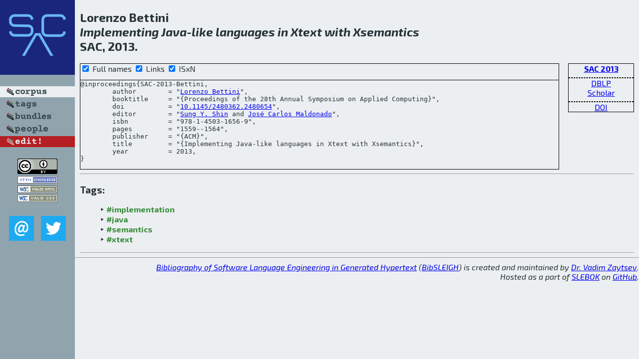

--- FILE ---
content_type: text/html; charset=utf-8
request_url: http://bibtex.github.io/SAC-2013-Bettini.html
body_size: 1901
content:
<!DOCTYPE html>
<html>
<head>
	<meta http-equiv="Content-Type" content="text/html; charset=UTF-8"/>
	<meta name="keywords" content="software linguistics, software language engineering, book of knowledge, glossary, academic publications, scientific research, open knowledge, open science"/>
	<title>BibSLEIGH — Implementing Java-like languages in Xtext with Xsemantics</title>
	<link href="stuff/bib.css" rel="stylesheet" type="text/css"/>
	<link href='http://fonts.googleapis.com/css?family=Exo+2:400,700,400italic,700italic' rel='stylesheet' type='text/css'>
	<script src="stuff/jquery.min.js" type="text/javascript"></script>
</head>
<body>
<div class="left">
	<a href="index.html"><img src="stuff/sac.png" alt="Implementing Java-like languages in Xtext with Xsemantics" title="Implementing Java-like languages in Xtext with Xsemantics" class="pad"/></a>

	<div class="pad">
		<a href="index.html"><img src="stuff/a-corpus.png" alt="BibSLEIGH corpus" title="All papers in the corpus"/></a><br/>
		<a href="tag/index.html"><img src="stuff/p-tags.png" alt="BibSLEIGH tags" title="All known tags"/></a><br/>
		<a href="bundle/index.html"><img src="stuff/p-bundles.png" alt="BibSLEIGH bundles" title="All selected bundles"/></a><br/>
		<a href="person/index.html"><img src="stuff/p-people.png" alt="BibSLEIGH people" title="All contributors"/></a><br/>
<a href="https://github.com/slebok/bibsleigh/edit/master/corpus/SE\2013\SAC-2013\SAC-2013-Bettini.json"><img src="stuff/edit.png" alt="EDIT!" title="EDIT!"/></a>
	</div>
	<a href="http://creativecommons.org/licenses/by/4.0/" title="CC-BY"><img src="stuff/cc-by.png" alt="CC-BY"/></a><br/>
	<a href="http://opendatacommons.org/licenses/by/summary/" title="Open Knowledge"><img src="stuff/open-knowledge.png" alt="Open Knowledge" /></a><br/>
	<a href="http://validator.w3.org/check/referer" title="XHTML 1.0 W3C Rec"><img src="stuff/xhtml.png" alt="XHTML 1.0 W3C Rec" /></a><br/>
	<a href="http://jigsaw.w3.org/css-validator/check/referer" title="CSS 2.1 W3C CanRec"><img src="stuff/css.png" alt="CSS 2.1 W3C CanRec" class="pad" /></a><br/>
	<div class="sm">
		<a href="mailto:vadim@grammarware.net"><img src="stuff/email.png" alt="email" title="Complain!" /></a>
		<a href="https://twitter.com/intent/tweet?screen_name=grammarware"><img src="stuff/twitter.png" alt="twitter" title="Mention!" /></a>
	</div>

</div>
<div class="main">
<h2>Lorenzo Bettini<br/><em><a href="word/implement.html">Implementing</a> <a href="word/java.html">Java</a>-<a href="word/like.html">like</a> <a href="word/languag.html">languages</a> in <a href="word/xtext.html">Xtext</a> with <a href="word/xsemant.html">Xsemantics</a></em><br/>SAC, 2013.</h2>
<div class="rbox">
<strong><a href="SAC-2013.html">SAC 2013</a></strong><hr/><a href="http://dblp.org/rec/html/conf/sac/Bettini13">DBLP</a><br/>
<a href="https://scholar.google.com/scholar?q=%22Implementing+Java-like+languages+in+Xtext+with+Xsemantics%22">Scholar</a><hr/><a href="http://dx.doi.org/10.1145/2480362.2480654">DOI</a>
</div>
<div class="pre"><form action="#">
	<input type="checkbox" checked="checked" onClick="$('#booktitle').text(this.checked?'Proceedings of the 28th Annual Symposium on Applied Computing':'SAC');"/> Full names
	<input type="checkbox" checked="checked" onClick="(this.checked)?$('.uri').show():$('.uri').hide();"/> Links
	<input type="checkbox" checked="checked" onClick="(this.checked)?$('#isbn').show():$('#isbn').hide();"/> ISxN
	</form><pre>@inproceedings{SAC-2013-Bettini,
	author        = "<a href="person/Lorenzo_Bettini.html">Lorenzo Bettini</a>",
	booktitle     = "{<span id="booktitle">Proceedings of the 28th Annual Symposium on Applied Computing</span>}",
<span class="uri">	doi           = "<a href="http://dx.doi.org/10.1145/2480362.2480654">10.1145/2480362.2480654</a>",
</span>	editor        = "<a href="person/Sung_Y_Shin.html">Sung Y. Shin</a> and <a href="person/Jose_Carlos_Maldonado.html">José Carlos Maldonado</a>",
<span id="isbn">	isbn          = "978-1-4503-1656-9",
</span>	pages         = "1559--1564",
	publisher     = "{ACM}",
	title         = "{Implementing Java-like languages in Xtext with Xsemantics}",
	year          = 2013,
}</pre>
</div>
<hr/>
<h3>Tags:</h3><ul class="tri"><li class="tag"><a href="tag/implementation.html">#implementation</a></li>
<li class="tag"><a href="tag/java.html">#java</a></li>
<li class="tag"><a href="tag/semantics.html">#semantics</a></li>
<li class="tag"><a href="tag/xtext.html">#xtext</a></li></ul><hr/>
</div>
<hr style="clear:both"/>
<div class="last">
	<em>
		<a href="http://bibtex.github.io">Bibliography of Software Language Engineering in Generated Hypertext</a>
		(<a href="http://github.com/slebok/bibsleigh">BibSLEIGH</a>) is
		created and maintained by <a href="http://grammarware.github.io/">Dr. Vadim Zaytsev</a>.<br/>
		Hosted as a part of <a href="http://slebok.github.io/">SLEBOK</a> on <a href="http://www.github.com/">GitHub</a>.
	</em>
</div>
</body>
</html>